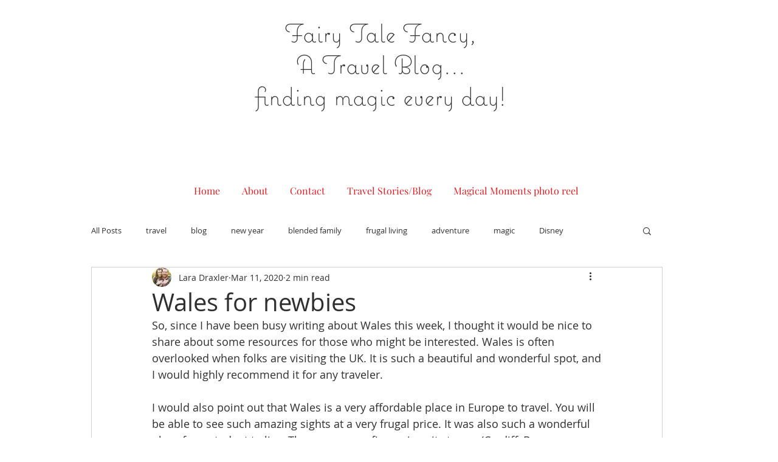

--- FILE ---
content_type: text/html; charset=utf-8
request_url: https://www.google.com/recaptcha/api2/aframe
body_size: 265
content:
<!DOCTYPE HTML><html><head><meta http-equiv="content-type" content="text/html; charset=UTF-8"></head><body><script nonce="s9ZIlrt8it5xAdg6CSiR0w">/** Anti-fraud and anti-abuse applications only. See google.com/recaptcha */ try{var clients={'sodar':'https://pagead2.googlesyndication.com/pagead/sodar?'};window.addEventListener("message",function(a){try{if(a.source===window.parent){var b=JSON.parse(a.data);var c=clients[b['id']];if(c){var d=document.createElement('img');d.src=c+b['params']+'&rc='+(localStorage.getItem("rc::a")?sessionStorage.getItem("rc::b"):"");window.document.body.appendChild(d);sessionStorage.setItem("rc::e",parseInt(sessionStorage.getItem("rc::e")||0)+1);localStorage.setItem("rc::h",'1769394409646');}}}catch(b){}});window.parent.postMessage("_grecaptcha_ready", "*");}catch(b){}</script></body></html>